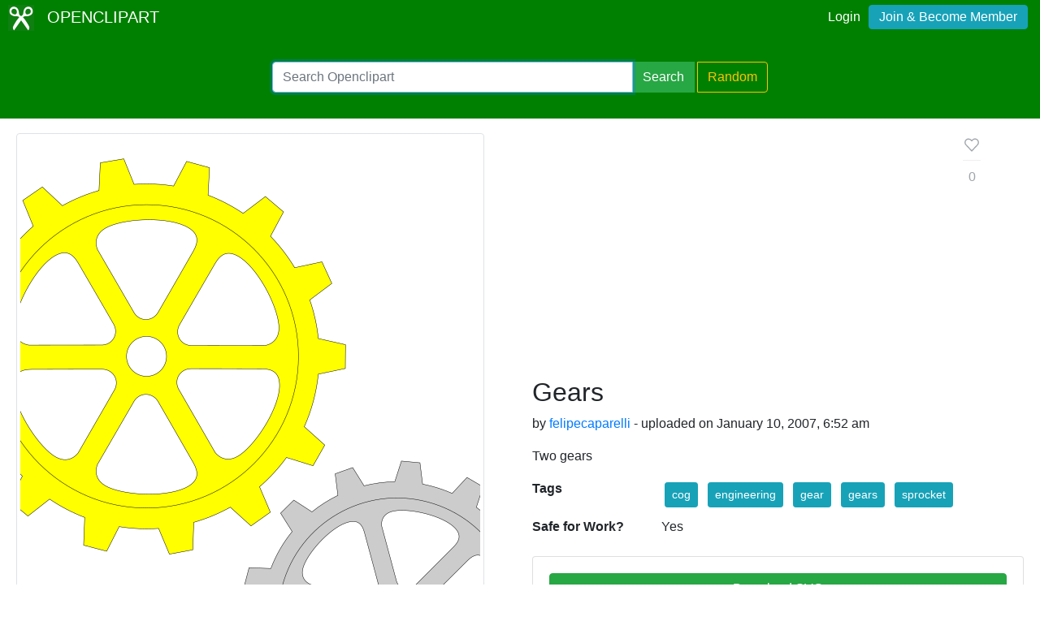

--- FILE ---
content_type: text/html; charset=utf-8
request_url: https://www.google.com/recaptcha/api2/aframe
body_size: 270
content:
<!DOCTYPE HTML><html><head><meta http-equiv="content-type" content="text/html; charset=UTF-8"></head><body><script nonce="6k_JJlEK7KORGSAjSvxfew">/** Anti-fraud and anti-abuse applications only. See google.com/recaptcha */ try{var clients={'sodar':'https://pagead2.googlesyndication.com/pagead/sodar?'};window.addEventListener("message",function(a){try{if(a.source===window.parent){var b=JSON.parse(a.data);var c=clients[b['id']];if(c){var d=document.createElement('img');d.src=c+b['params']+'&rc='+(localStorage.getItem("rc::a")?sessionStorage.getItem("rc::b"):"");window.document.body.appendChild(d);sessionStorage.setItem("rc::e",parseInt(sessionStorage.getItem("rc::e")||0)+1);localStorage.setItem("rc::h",'1768248415994');}}}catch(b){}});window.parent.postMessage("_grecaptcha_ready", "*");}catch(b){}</script></body></html>